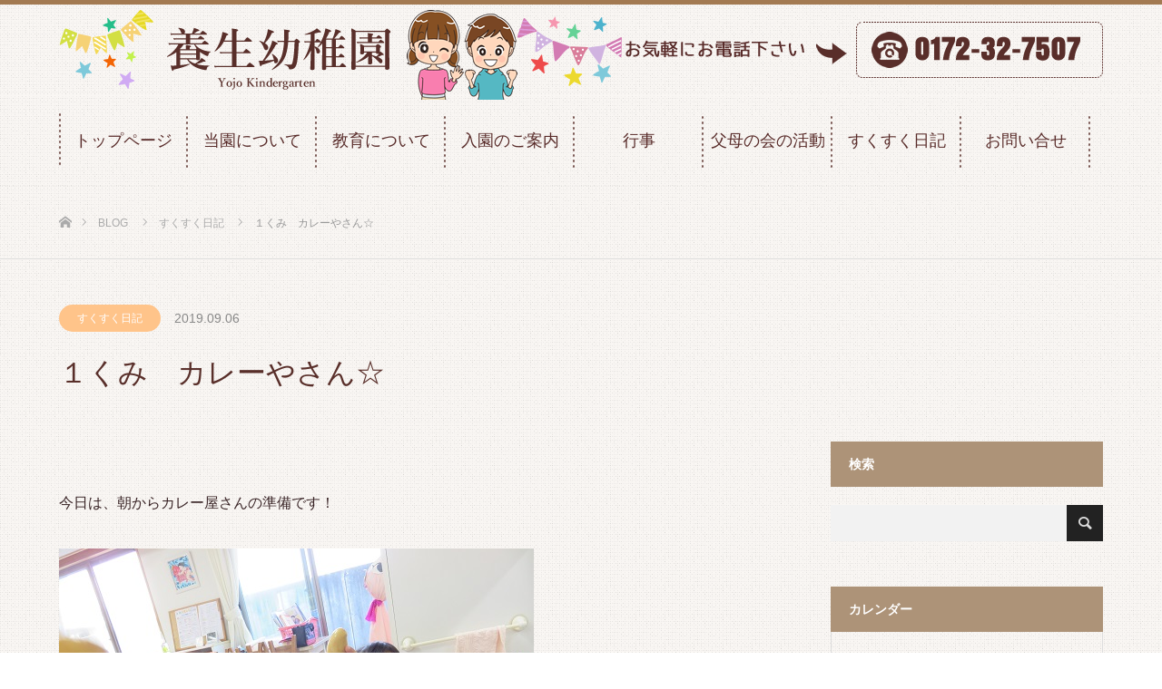

--- FILE ---
content_type: text/html; charset=UTF-8
request_url: https://youjyou.com/archives/1615
body_size: 15736
content:
<!DOCTYPE html>
<html class="pc" lang="ja">
<head>
<meta charset="UTF-8">
<!--[if IE]><meta http-equiv="X-UA-Compatible" content="IE=edge"><![endif]-->
<meta name="viewport" content="width=device-width">
<title>１くみ　カレーやさん☆ | 養生幼稚園 | 公式</title>
<meta name="description" content="今日は、朝からカレー屋さんの準備です！野菜洗うぞ！見て見てピッカピカ！つーるつるお肌すべすべ～(^.^)野菜を洗い終わったら、エプロンと三角巾をつけるよ！手伝ってあげるか？おねが～い...">
<link rel="pingback" href="https://youjyou.com/blog-2019/xmlrpc.php">
<link rel="shortcut icon" href="https://youjyou.com/blog-2019/wp-content/uploads/2019/02/favicon.ico">
<meta name='robots' content='max-image-preview:large' />
<link rel="alternate" type="application/rss+xml" title="養生幼稚園 | 公式 &raquo; フィード" href="https://youjyou.com/feed" />
<link rel="alternate" type="application/rss+xml" title="養生幼稚園 | 公式 &raquo; コメントフィード" href="https://youjyou.com/comments/feed" />
<link rel="alternate" type="application/rss+xml" title="養生幼稚園 | 公式 &raquo; １くみ　カレーやさん☆ のコメントのフィード" href="https://youjyou.com/archives/1615/feed" />
<link rel="alternate" title="oEmbed (JSON)" type="application/json+oembed" href="https://youjyou.com/wp-json/oembed/1.0/embed?url=https%3A%2F%2Fyoujyou.com%2Farchives%2F1615" />
<link rel="alternate" title="oEmbed (XML)" type="text/xml+oembed" href="https://youjyou.com/wp-json/oembed/1.0/embed?url=https%3A%2F%2Fyoujyou.com%2Farchives%2F1615&#038;format=xml" />
<style id='wp-img-auto-sizes-contain-inline-css' type='text/css'>
img:is([sizes=auto i],[sizes^="auto," i]){contain-intrinsic-size:3000px 1500px}
/*# sourceURL=wp-img-auto-sizes-contain-inline-css */
</style>
<link rel='stylesheet' id='style-css' href='https://youjyou.com/blog-2019/wp-content/themes/source_tcd045/style.css?ver=1.10.1' type='text/css' media='all' />
<style id='wp-emoji-styles-inline-css' type='text/css'>

	img.wp-smiley, img.emoji {
		display: inline !important;
		border: none !important;
		box-shadow: none !important;
		height: 1em !important;
		width: 1em !important;
		margin: 0 0.07em !important;
		vertical-align: -0.1em !important;
		background: none !important;
		padding: 0 !important;
	}
/*# sourceURL=wp-emoji-styles-inline-css */
</style>
<style id='wp-block-library-inline-css' type='text/css'>
:root{--wp-block-synced-color:#7a00df;--wp-block-synced-color--rgb:122,0,223;--wp-bound-block-color:var(--wp-block-synced-color);--wp-editor-canvas-background:#ddd;--wp-admin-theme-color:#007cba;--wp-admin-theme-color--rgb:0,124,186;--wp-admin-theme-color-darker-10:#006ba1;--wp-admin-theme-color-darker-10--rgb:0,107,160.5;--wp-admin-theme-color-darker-20:#005a87;--wp-admin-theme-color-darker-20--rgb:0,90,135;--wp-admin-border-width-focus:2px}@media (min-resolution:192dpi){:root{--wp-admin-border-width-focus:1.5px}}.wp-element-button{cursor:pointer}:root .has-very-light-gray-background-color{background-color:#eee}:root .has-very-dark-gray-background-color{background-color:#313131}:root .has-very-light-gray-color{color:#eee}:root .has-very-dark-gray-color{color:#313131}:root .has-vivid-green-cyan-to-vivid-cyan-blue-gradient-background{background:linear-gradient(135deg,#00d084,#0693e3)}:root .has-purple-crush-gradient-background{background:linear-gradient(135deg,#34e2e4,#4721fb 50%,#ab1dfe)}:root .has-hazy-dawn-gradient-background{background:linear-gradient(135deg,#faaca8,#dad0ec)}:root .has-subdued-olive-gradient-background{background:linear-gradient(135deg,#fafae1,#67a671)}:root .has-atomic-cream-gradient-background{background:linear-gradient(135deg,#fdd79a,#004a59)}:root .has-nightshade-gradient-background{background:linear-gradient(135deg,#330968,#31cdcf)}:root .has-midnight-gradient-background{background:linear-gradient(135deg,#020381,#2874fc)}:root{--wp--preset--font-size--normal:16px;--wp--preset--font-size--huge:42px}.has-regular-font-size{font-size:1em}.has-larger-font-size{font-size:2.625em}.has-normal-font-size{font-size:var(--wp--preset--font-size--normal)}.has-huge-font-size{font-size:var(--wp--preset--font-size--huge)}.has-text-align-center{text-align:center}.has-text-align-left{text-align:left}.has-text-align-right{text-align:right}.has-fit-text{white-space:nowrap!important}#end-resizable-editor-section{display:none}.aligncenter{clear:both}.items-justified-left{justify-content:flex-start}.items-justified-center{justify-content:center}.items-justified-right{justify-content:flex-end}.items-justified-space-between{justify-content:space-between}.screen-reader-text{border:0;clip-path:inset(50%);height:1px;margin:-1px;overflow:hidden;padding:0;position:absolute;width:1px;word-wrap:normal!important}.screen-reader-text:focus{background-color:#ddd;clip-path:none;color:#444;display:block;font-size:1em;height:auto;left:5px;line-height:normal;padding:15px 23px 14px;text-decoration:none;top:5px;width:auto;z-index:100000}html :where(.has-border-color){border-style:solid}html :where([style*=border-top-color]){border-top-style:solid}html :where([style*=border-right-color]){border-right-style:solid}html :where([style*=border-bottom-color]){border-bottom-style:solid}html :where([style*=border-left-color]){border-left-style:solid}html :where([style*=border-width]){border-style:solid}html :where([style*=border-top-width]){border-top-style:solid}html :where([style*=border-right-width]){border-right-style:solid}html :where([style*=border-bottom-width]){border-bottom-style:solid}html :where([style*=border-left-width]){border-left-style:solid}html :where(img[class*=wp-image-]){height:auto;max-width:100%}:where(figure){margin:0 0 1em}html :where(.is-position-sticky){--wp-admin--admin-bar--position-offset:var(--wp-admin--admin-bar--height,0px)}@media screen and (max-width:600px){html :where(.is-position-sticky){--wp-admin--admin-bar--position-offset:0px}}

/*# sourceURL=wp-block-library-inline-css */
</style><style id='wp-block-image-inline-css' type='text/css'>
.wp-block-image>a,.wp-block-image>figure>a{display:inline-block}.wp-block-image img{box-sizing:border-box;height:auto;max-width:100%;vertical-align:bottom}@media not (prefers-reduced-motion){.wp-block-image img.hide{visibility:hidden}.wp-block-image img.show{animation:show-content-image .4s}}.wp-block-image[style*=border-radius] img,.wp-block-image[style*=border-radius]>a{border-radius:inherit}.wp-block-image.has-custom-border img{box-sizing:border-box}.wp-block-image.aligncenter{text-align:center}.wp-block-image.alignfull>a,.wp-block-image.alignwide>a{width:100%}.wp-block-image.alignfull img,.wp-block-image.alignwide img{height:auto;width:100%}.wp-block-image .aligncenter,.wp-block-image .alignleft,.wp-block-image .alignright,.wp-block-image.aligncenter,.wp-block-image.alignleft,.wp-block-image.alignright{display:table}.wp-block-image .aligncenter>figcaption,.wp-block-image .alignleft>figcaption,.wp-block-image .alignright>figcaption,.wp-block-image.aligncenter>figcaption,.wp-block-image.alignleft>figcaption,.wp-block-image.alignright>figcaption{caption-side:bottom;display:table-caption}.wp-block-image .alignleft{float:left;margin:.5em 1em .5em 0}.wp-block-image .alignright{float:right;margin:.5em 0 .5em 1em}.wp-block-image .aligncenter{margin-left:auto;margin-right:auto}.wp-block-image :where(figcaption){margin-bottom:1em;margin-top:.5em}.wp-block-image.is-style-circle-mask img{border-radius:9999px}@supports ((-webkit-mask-image:none) or (mask-image:none)) or (-webkit-mask-image:none){.wp-block-image.is-style-circle-mask img{border-radius:0;-webkit-mask-image:url('data:image/svg+xml;utf8,<svg viewBox="0 0 100 100" xmlns="http://www.w3.org/2000/svg"><circle cx="50" cy="50" r="50"/></svg>');mask-image:url('data:image/svg+xml;utf8,<svg viewBox="0 0 100 100" xmlns="http://www.w3.org/2000/svg"><circle cx="50" cy="50" r="50"/></svg>');mask-mode:alpha;-webkit-mask-position:center;mask-position:center;-webkit-mask-repeat:no-repeat;mask-repeat:no-repeat;-webkit-mask-size:contain;mask-size:contain}}:root :where(.wp-block-image.is-style-rounded img,.wp-block-image .is-style-rounded img){border-radius:9999px}.wp-block-image figure{margin:0}.wp-lightbox-container{display:flex;flex-direction:column;position:relative}.wp-lightbox-container img{cursor:zoom-in}.wp-lightbox-container img:hover+button{opacity:1}.wp-lightbox-container button{align-items:center;backdrop-filter:blur(16px) saturate(180%);background-color:#5a5a5a40;border:none;border-radius:4px;cursor:zoom-in;display:flex;height:20px;justify-content:center;opacity:0;padding:0;position:absolute;right:16px;text-align:center;top:16px;width:20px;z-index:100}@media not (prefers-reduced-motion){.wp-lightbox-container button{transition:opacity .2s ease}}.wp-lightbox-container button:focus-visible{outline:3px auto #5a5a5a40;outline:3px auto -webkit-focus-ring-color;outline-offset:3px}.wp-lightbox-container button:hover{cursor:pointer;opacity:1}.wp-lightbox-container button:focus{opacity:1}.wp-lightbox-container button:focus,.wp-lightbox-container button:hover,.wp-lightbox-container button:not(:hover):not(:active):not(.has-background){background-color:#5a5a5a40;border:none}.wp-lightbox-overlay{box-sizing:border-box;cursor:zoom-out;height:100vh;left:0;overflow:hidden;position:fixed;top:0;visibility:hidden;width:100%;z-index:100000}.wp-lightbox-overlay .close-button{align-items:center;cursor:pointer;display:flex;justify-content:center;min-height:40px;min-width:40px;padding:0;position:absolute;right:calc(env(safe-area-inset-right) + 16px);top:calc(env(safe-area-inset-top) + 16px);z-index:5000000}.wp-lightbox-overlay .close-button:focus,.wp-lightbox-overlay .close-button:hover,.wp-lightbox-overlay .close-button:not(:hover):not(:active):not(.has-background){background:none;border:none}.wp-lightbox-overlay .lightbox-image-container{height:var(--wp--lightbox-container-height);left:50%;overflow:hidden;position:absolute;top:50%;transform:translate(-50%,-50%);transform-origin:top left;width:var(--wp--lightbox-container-width);z-index:9999999999}.wp-lightbox-overlay .wp-block-image{align-items:center;box-sizing:border-box;display:flex;height:100%;justify-content:center;margin:0;position:relative;transform-origin:0 0;width:100%;z-index:3000000}.wp-lightbox-overlay .wp-block-image img{height:var(--wp--lightbox-image-height);min-height:var(--wp--lightbox-image-height);min-width:var(--wp--lightbox-image-width);width:var(--wp--lightbox-image-width)}.wp-lightbox-overlay .wp-block-image figcaption{display:none}.wp-lightbox-overlay button{background:none;border:none}.wp-lightbox-overlay .scrim{background-color:#fff;height:100%;opacity:.9;position:absolute;width:100%;z-index:2000000}.wp-lightbox-overlay.active{visibility:visible}@media not (prefers-reduced-motion){.wp-lightbox-overlay.active{animation:turn-on-visibility .25s both}.wp-lightbox-overlay.active img{animation:turn-on-visibility .35s both}.wp-lightbox-overlay.show-closing-animation:not(.active){animation:turn-off-visibility .35s both}.wp-lightbox-overlay.show-closing-animation:not(.active) img{animation:turn-off-visibility .25s both}.wp-lightbox-overlay.zoom.active{animation:none;opacity:1;visibility:visible}.wp-lightbox-overlay.zoom.active .lightbox-image-container{animation:lightbox-zoom-in .4s}.wp-lightbox-overlay.zoom.active .lightbox-image-container img{animation:none}.wp-lightbox-overlay.zoom.active .scrim{animation:turn-on-visibility .4s forwards}.wp-lightbox-overlay.zoom.show-closing-animation:not(.active){animation:none}.wp-lightbox-overlay.zoom.show-closing-animation:not(.active) .lightbox-image-container{animation:lightbox-zoom-out .4s}.wp-lightbox-overlay.zoom.show-closing-animation:not(.active) .lightbox-image-container img{animation:none}.wp-lightbox-overlay.zoom.show-closing-animation:not(.active) .scrim{animation:turn-off-visibility .4s forwards}}@keyframes show-content-image{0%{visibility:hidden}99%{visibility:hidden}to{visibility:visible}}@keyframes turn-on-visibility{0%{opacity:0}to{opacity:1}}@keyframes turn-off-visibility{0%{opacity:1;visibility:visible}99%{opacity:0;visibility:visible}to{opacity:0;visibility:hidden}}@keyframes lightbox-zoom-in{0%{transform:translate(calc((-100vw + var(--wp--lightbox-scrollbar-width))/2 + var(--wp--lightbox-initial-left-position)),calc(-50vh + var(--wp--lightbox-initial-top-position))) scale(var(--wp--lightbox-scale))}to{transform:translate(-50%,-50%) scale(1)}}@keyframes lightbox-zoom-out{0%{transform:translate(-50%,-50%) scale(1);visibility:visible}99%{visibility:visible}to{transform:translate(calc((-100vw + var(--wp--lightbox-scrollbar-width))/2 + var(--wp--lightbox-initial-left-position)),calc(-50vh + var(--wp--lightbox-initial-top-position))) scale(var(--wp--lightbox-scale));visibility:hidden}}
/*# sourceURL=https://youjyou.com/blog-2019/wp-includes/blocks/image/style.min.css */
</style>
<style id='wp-block-paragraph-inline-css' type='text/css'>
.is-small-text{font-size:.875em}.is-regular-text{font-size:1em}.is-large-text{font-size:2.25em}.is-larger-text{font-size:3em}.has-drop-cap:not(:focus):first-letter{float:left;font-size:8.4em;font-style:normal;font-weight:100;line-height:.68;margin:.05em .1em 0 0;text-transform:uppercase}body.rtl .has-drop-cap:not(:focus):first-letter{float:none;margin-left:.1em}p.has-drop-cap.has-background{overflow:hidden}:root :where(p.has-background){padding:1.25em 2.375em}:where(p.has-text-color:not(.has-link-color)) a{color:inherit}p.has-text-align-left[style*="writing-mode:vertical-lr"],p.has-text-align-right[style*="writing-mode:vertical-rl"]{rotate:180deg}
/*# sourceURL=https://youjyou.com/blog-2019/wp-includes/blocks/paragraph/style.min.css */
</style>
<style id='global-styles-inline-css' type='text/css'>
:root{--wp--preset--aspect-ratio--square: 1;--wp--preset--aspect-ratio--4-3: 4/3;--wp--preset--aspect-ratio--3-4: 3/4;--wp--preset--aspect-ratio--3-2: 3/2;--wp--preset--aspect-ratio--2-3: 2/3;--wp--preset--aspect-ratio--16-9: 16/9;--wp--preset--aspect-ratio--9-16: 9/16;--wp--preset--color--black: #000000;--wp--preset--color--cyan-bluish-gray: #abb8c3;--wp--preset--color--white: #ffffff;--wp--preset--color--pale-pink: #f78da7;--wp--preset--color--vivid-red: #cf2e2e;--wp--preset--color--luminous-vivid-orange: #ff6900;--wp--preset--color--luminous-vivid-amber: #fcb900;--wp--preset--color--light-green-cyan: #7bdcb5;--wp--preset--color--vivid-green-cyan: #00d084;--wp--preset--color--pale-cyan-blue: #8ed1fc;--wp--preset--color--vivid-cyan-blue: #0693e3;--wp--preset--color--vivid-purple: #9b51e0;--wp--preset--gradient--vivid-cyan-blue-to-vivid-purple: linear-gradient(135deg,rgb(6,147,227) 0%,rgb(155,81,224) 100%);--wp--preset--gradient--light-green-cyan-to-vivid-green-cyan: linear-gradient(135deg,rgb(122,220,180) 0%,rgb(0,208,130) 100%);--wp--preset--gradient--luminous-vivid-amber-to-luminous-vivid-orange: linear-gradient(135deg,rgb(252,185,0) 0%,rgb(255,105,0) 100%);--wp--preset--gradient--luminous-vivid-orange-to-vivid-red: linear-gradient(135deg,rgb(255,105,0) 0%,rgb(207,46,46) 100%);--wp--preset--gradient--very-light-gray-to-cyan-bluish-gray: linear-gradient(135deg,rgb(238,238,238) 0%,rgb(169,184,195) 100%);--wp--preset--gradient--cool-to-warm-spectrum: linear-gradient(135deg,rgb(74,234,220) 0%,rgb(151,120,209) 20%,rgb(207,42,186) 40%,rgb(238,44,130) 60%,rgb(251,105,98) 80%,rgb(254,248,76) 100%);--wp--preset--gradient--blush-light-purple: linear-gradient(135deg,rgb(255,206,236) 0%,rgb(152,150,240) 100%);--wp--preset--gradient--blush-bordeaux: linear-gradient(135deg,rgb(254,205,165) 0%,rgb(254,45,45) 50%,rgb(107,0,62) 100%);--wp--preset--gradient--luminous-dusk: linear-gradient(135deg,rgb(255,203,112) 0%,rgb(199,81,192) 50%,rgb(65,88,208) 100%);--wp--preset--gradient--pale-ocean: linear-gradient(135deg,rgb(255,245,203) 0%,rgb(182,227,212) 50%,rgb(51,167,181) 100%);--wp--preset--gradient--electric-grass: linear-gradient(135deg,rgb(202,248,128) 0%,rgb(113,206,126) 100%);--wp--preset--gradient--midnight: linear-gradient(135deg,rgb(2,3,129) 0%,rgb(40,116,252) 100%);--wp--preset--font-size--small: 13px;--wp--preset--font-size--medium: 20px;--wp--preset--font-size--large: 36px;--wp--preset--font-size--x-large: 42px;--wp--preset--spacing--20: 0.44rem;--wp--preset--spacing--30: 0.67rem;--wp--preset--spacing--40: 1rem;--wp--preset--spacing--50: 1.5rem;--wp--preset--spacing--60: 2.25rem;--wp--preset--spacing--70: 3.38rem;--wp--preset--spacing--80: 5.06rem;--wp--preset--shadow--natural: 6px 6px 9px rgba(0, 0, 0, 0.2);--wp--preset--shadow--deep: 12px 12px 50px rgba(0, 0, 0, 0.4);--wp--preset--shadow--sharp: 6px 6px 0px rgba(0, 0, 0, 0.2);--wp--preset--shadow--outlined: 6px 6px 0px -3px rgb(255, 255, 255), 6px 6px rgb(0, 0, 0);--wp--preset--shadow--crisp: 6px 6px 0px rgb(0, 0, 0);}:where(.is-layout-flex){gap: 0.5em;}:where(.is-layout-grid){gap: 0.5em;}body .is-layout-flex{display: flex;}.is-layout-flex{flex-wrap: wrap;align-items: center;}.is-layout-flex > :is(*, div){margin: 0;}body .is-layout-grid{display: grid;}.is-layout-grid > :is(*, div){margin: 0;}:where(.wp-block-columns.is-layout-flex){gap: 2em;}:where(.wp-block-columns.is-layout-grid){gap: 2em;}:where(.wp-block-post-template.is-layout-flex){gap: 1.25em;}:where(.wp-block-post-template.is-layout-grid){gap: 1.25em;}.has-black-color{color: var(--wp--preset--color--black) !important;}.has-cyan-bluish-gray-color{color: var(--wp--preset--color--cyan-bluish-gray) !important;}.has-white-color{color: var(--wp--preset--color--white) !important;}.has-pale-pink-color{color: var(--wp--preset--color--pale-pink) !important;}.has-vivid-red-color{color: var(--wp--preset--color--vivid-red) !important;}.has-luminous-vivid-orange-color{color: var(--wp--preset--color--luminous-vivid-orange) !important;}.has-luminous-vivid-amber-color{color: var(--wp--preset--color--luminous-vivid-amber) !important;}.has-light-green-cyan-color{color: var(--wp--preset--color--light-green-cyan) !important;}.has-vivid-green-cyan-color{color: var(--wp--preset--color--vivid-green-cyan) !important;}.has-pale-cyan-blue-color{color: var(--wp--preset--color--pale-cyan-blue) !important;}.has-vivid-cyan-blue-color{color: var(--wp--preset--color--vivid-cyan-blue) !important;}.has-vivid-purple-color{color: var(--wp--preset--color--vivid-purple) !important;}.has-black-background-color{background-color: var(--wp--preset--color--black) !important;}.has-cyan-bluish-gray-background-color{background-color: var(--wp--preset--color--cyan-bluish-gray) !important;}.has-white-background-color{background-color: var(--wp--preset--color--white) !important;}.has-pale-pink-background-color{background-color: var(--wp--preset--color--pale-pink) !important;}.has-vivid-red-background-color{background-color: var(--wp--preset--color--vivid-red) !important;}.has-luminous-vivid-orange-background-color{background-color: var(--wp--preset--color--luminous-vivid-orange) !important;}.has-luminous-vivid-amber-background-color{background-color: var(--wp--preset--color--luminous-vivid-amber) !important;}.has-light-green-cyan-background-color{background-color: var(--wp--preset--color--light-green-cyan) !important;}.has-vivid-green-cyan-background-color{background-color: var(--wp--preset--color--vivid-green-cyan) !important;}.has-pale-cyan-blue-background-color{background-color: var(--wp--preset--color--pale-cyan-blue) !important;}.has-vivid-cyan-blue-background-color{background-color: var(--wp--preset--color--vivid-cyan-blue) !important;}.has-vivid-purple-background-color{background-color: var(--wp--preset--color--vivid-purple) !important;}.has-black-border-color{border-color: var(--wp--preset--color--black) !important;}.has-cyan-bluish-gray-border-color{border-color: var(--wp--preset--color--cyan-bluish-gray) !important;}.has-white-border-color{border-color: var(--wp--preset--color--white) !important;}.has-pale-pink-border-color{border-color: var(--wp--preset--color--pale-pink) !important;}.has-vivid-red-border-color{border-color: var(--wp--preset--color--vivid-red) !important;}.has-luminous-vivid-orange-border-color{border-color: var(--wp--preset--color--luminous-vivid-orange) !important;}.has-luminous-vivid-amber-border-color{border-color: var(--wp--preset--color--luminous-vivid-amber) !important;}.has-light-green-cyan-border-color{border-color: var(--wp--preset--color--light-green-cyan) !important;}.has-vivid-green-cyan-border-color{border-color: var(--wp--preset--color--vivid-green-cyan) !important;}.has-pale-cyan-blue-border-color{border-color: var(--wp--preset--color--pale-cyan-blue) !important;}.has-vivid-cyan-blue-border-color{border-color: var(--wp--preset--color--vivid-cyan-blue) !important;}.has-vivid-purple-border-color{border-color: var(--wp--preset--color--vivid-purple) !important;}.has-vivid-cyan-blue-to-vivid-purple-gradient-background{background: var(--wp--preset--gradient--vivid-cyan-blue-to-vivid-purple) !important;}.has-light-green-cyan-to-vivid-green-cyan-gradient-background{background: var(--wp--preset--gradient--light-green-cyan-to-vivid-green-cyan) !important;}.has-luminous-vivid-amber-to-luminous-vivid-orange-gradient-background{background: var(--wp--preset--gradient--luminous-vivid-amber-to-luminous-vivid-orange) !important;}.has-luminous-vivid-orange-to-vivid-red-gradient-background{background: var(--wp--preset--gradient--luminous-vivid-orange-to-vivid-red) !important;}.has-very-light-gray-to-cyan-bluish-gray-gradient-background{background: var(--wp--preset--gradient--very-light-gray-to-cyan-bluish-gray) !important;}.has-cool-to-warm-spectrum-gradient-background{background: var(--wp--preset--gradient--cool-to-warm-spectrum) !important;}.has-blush-light-purple-gradient-background{background: var(--wp--preset--gradient--blush-light-purple) !important;}.has-blush-bordeaux-gradient-background{background: var(--wp--preset--gradient--blush-bordeaux) !important;}.has-luminous-dusk-gradient-background{background: var(--wp--preset--gradient--luminous-dusk) !important;}.has-pale-ocean-gradient-background{background: var(--wp--preset--gradient--pale-ocean) !important;}.has-electric-grass-gradient-background{background: var(--wp--preset--gradient--electric-grass) !important;}.has-midnight-gradient-background{background: var(--wp--preset--gradient--midnight) !important;}.has-small-font-size{font-size: var(--wp--preset--font-size--small) !important;}.has-medium-font-size{font-size: var(--wp--preset--font-size--medium) !important;}.has-large-font-size{font-size: var(--wp--preset--font-size--large) !important;}.has-x-large-font-size{font-size: var(--wp--preset--font-size--x-large) !important;}
/*# sourceURL=global-styles-inline-css */
</style>

<style id='classic-theme-styles-inline-css' type='text/css'>
/*! This file is auto-generated */
.wp-block-button__link{color:#fff;background-color:#32373c;border-radius:9999px;box-shadow:none;text-decoration:none;padding:calc(.667em + 2px) calc(1.333em + 2px);font-size:1.125em}.wp-block-file__button{background:#32373c;color:#fff;text-decoration:none}
/*# sourceURL=/wp-includes/css/classic-themes.min.css */
</style>
<link rel='stylesheet' id='contact-form-7-css' href='https://youjyou.com/blog-2019/wp-content/plugins/contact-form-7/includes/css/styles.css?ver=6.1.4' type='text/css' media='all' />
<script type="text/javascript" src="https://youjyou.com/blog-2019/wp-includes/js/jquery/jquery.min.js?ver=3.7.1" id="jquery-core-js"></script>
<script type="text/javascript" src="https://youjyou.com/blog-2019/wp-includes/js/jquery/jquery-migrate.min.js?ver=3.4.1" id="jquery-migrate-js"></script>
<link rel="https://api.w.org/" href="https://youjyou.com/wp-json/" /><link rel="alternate" title="JSON" type="application/json" href="https://youjyou.com/wp-json/wp/v2/posts/1615" /><link rel="canonical" href="https://youjyou.com/archives/1615" />
<link rel='shortlink' href='https://youjyou.com/?p=1615' />
<style type="text/css">* Custom css for Access Category Password form */
		.acpwd-container {
		
		}
		
		.acpwd-added-excerpt {
		}
		
		.acpwd-info-message {
		
		}
		
		.acpwd-form {
		
		}
		.acpwd-pass {
		
		}
		
		.acpwd-submit {
		
		}
		
		.acpwd-error-message {
			color: darkred;
		}</style>
<link rel="stylesheet" href="https://youjyou.com/blog-2019/wp-content/themes/source_tcd045/css/design-plus.css?ver=1.10.1">
<link rel="stylesheet" href="https://youjyou.com/blog-2019/wp-content/themes/source_tcd045/css/sns-botton.css?ver=1.10.1">
<link rel="stylesheet" media="screen" href="https://youjyou.com/blog-2019/wp-content/themes/source_tcd045/css/responsive.css?ver=1.10.1">
<link rel="stylesheet" media="screen" href="https://youjyou.com/blog-2019/wp-content/themes/source_tcd045/css/footer-bar.css?ver=1.10.1">

<script src="https://youjyou.com/blog-2019/wp-content/themes/source_tcd045/js/jquery.easing.1.4.js?ver=1.10.1"></script>
<script src="https://youjyou.com/blog-2019/wp-content/themes/source_tcd045/js/jscript.js?ver=1.10.1"></script>
<script src="https://youjyou.com/blog-2019/wp-content/themes/source_tcd045/js/footer-bar.js?ver=1.10.1"></script>
<script src="https://youjyou.com/blog-2019/wp-content/themes/source_tcd045/js/comment.js?ver=1.10.1"></script>

<style type="text/css">

body, input, textarea { font-family: "Segoe UI", Verdana, "游ゴシック", YuGothic, "Hiragino Kaku Gothic ProN", Meiryo, sans-serif; }

.rich_font { font-family: "Times New Roman" , "游明朝" , "Yu Mincho" , "游明朝体" , "YuMincho" , "ヒラギノ明朝 Pro W3" , "Hiragino Mincho Pro" , "HiraMinProN-W3" , "HGS明朝E" , "ＭＳ Ｐ明朝" , "MS PMincho" , serif; font-weight:500; }



body { font-size:16px; }

.pc #header .logo { font-size:21px; }
.mobile #header .logo { font-size:18px; }

#footer_top .logo { font-size:21px; }

#post_title { font-size:32px; }
.post_content { font-size:16px; }

#related_post li a.image, .styled_post_list1 .image, .work_list_widget .image, .work_list .box .image, .blog_list .box .image {
  overflow: hidden;
}
#related_post li a.image img, .styled_post_list1 .image img, .work_list_widget .image img, .work_list .box .image img, .blog_list .box .image img {
  -webkit-transition: all 0.75s ease; -moz-transition: all 0.75s ease; transition: all 0.75s ease;
  -webkit-transform: scale(1); -moz-transform: scale(1); -ms-transform: scale(1); -o-transform: scale(1); transform: scale(1);
  -webkit-backface-visibility:hidden; backface-visibility:hidden;
}
#related_post li a.image:hover img, .styled_post_list1 .image:hover img, .work_list_widget .image:hover img, .work_list .box .image:hover img, .blog_list .box .image:hover img {
  -webkit-transform: scale(1.2); -moz-transform: scale(1.2); -ms-transform: scale(1.2); -o-transform: scale(1.2); transform: scale(1.2);
}
.index_archive_link, #work_navigation a, .page_navi p.back a
  { background-color:#592F2A; }

#header, .pc #global_menu ul ul a, #footer_bottom, .mobile #copyright, .mobile .home #header
  { background-color:#592F2A; }

.header_fix #header, .pc .header_fix #global_menu ul ul a, .mobile .header_fix #header
  { background-color:rgba(89,47,42,0.7); }

#header a, mobile a.menu_button:before
  { color:#FFFFFF; }

#footer_top, #footer_top a, #footer_bottom, #footer_bottom a
  { color:#FFFFFF; }

.pc #global_menu ul ul li.menu-item-has-children > a:before
  { border-color:transparent transparent transparent #FFFFFF; }

.pc #global_menu ul ul a:hover
  { color:#fff; }

.pc #global_menu ul ul li.menu-item-has-children > a:hover:before
  { border-color:transparent transparent transparent #fff; }

#post_title, #page_header .headline, #work_category_list .current_category .name, #work_footer_data .link, .blog_list .box .title a:hover, #footer_menu a:hover, #related_post li .title a:hover, .side_widget .styled_post_list1 .title:hover, .pc .home #global_menu li.current-menu-item > a, .pc .home #global_menu > ul > li > a:hover
  { color:#592F2A; }

a:hover, .pc #header .logo a:hover, #comment_header ul li a:hover, .pc #global_menu > ul > li.active > a, .pc #global_menu li.current-menu-item > a, .pc #global_menu > ul > li > a:hover, #header_logo .logo a:hover, #bread_crumb li.home a:hover:before, #bread_crumb li a:hover, .color_headline, #footer_bottom a:hover, .pc .home.header_fix #global_menu li.current-menu-item > a, .pc .home.header_fix #global_menu > ul > li > a:hover
  { color:#AD9378; }

#return_top a:hover, .next_page_link a:hover, .collapse_category_list li a:hover .count, .slick-arrow:hover, .page_navi a:hover, .page_navi p.back a:hover,
  #wp-calendar td a:hover, #wp-calendar #prev a:hover, #wp-calendar #next a:hover, .widget_search #search-btn input:hover, .widget_search #searchsubmit:hover, .side_widget.google_search #searchsubmit:hover,
    #submit_comment:hover, #comment_header ul li a:hover, #comment_header ul li.comment_switch_active a, #comment_header #comment_closed p, #post_pagination a:hover,
      #header_slider .slick-dots button:hover::before, #header_slider .slick-dots .slick-active button::before,
        .work_list .box .title a:hover, #work_navigation a:hover, #work_side_content a:hover, #work_button a:hover, #blog_list .category a:hover, #post_meta_top .category a:hover, .box_list .link_button:hover
          { background-color:#592F2A !important; }

#footer_top, .pc #global_menu ul ul a:hover, .news_list .category a:hover, .work_list .category a:hover, .blog_list .category a:hover, #related_post .headline, #comment_headline, .side_headline,
  .mobile a.menu_button:hover, .mobile #global_menu li a:hover, .index_archive_link:hover
    { background-color:#AD9378 !important; }

#comment_textarea textarea:focus, #guest_info input:focus, #comment_header ul li a:hover, #comment_header ul li.comment_switch_active a, #comment_header #comment_closed p, .page_navi a:hover, .page_navi p.back a:hover
  { border-color:#592F2A; }

#comment_header ul li.comment_switch_active a:after, #comment_header #comment_closed p:after
  { border-color:#592F2A transparent transparent transparent; }

.collapse_category_list li a:before
  { border-color: transparent transparent transparent #AD9378; }

@media screen and (min-width:600px) {
  #header_slider_nav .slick-current .label { background-color:#592F2A !important; }
}

.post_content a, .post_content a:hover, .custom-html-widget a, .custom-html-widget a:hover { color:#D90000; }

#site_loader_spinner { border:4px solid rgba(89,47,42,0.2); border-top-color:#592F2A; }

/* Footer bar */

@import url('https://fonts.googleapis.com/css?family=Sawarabi+Mincho&subset=japanese');
#main_contents h2 {
	font-family: "Yu Mincho", "YuMincho";
}
#main_contents #main_col #article .post_content h2 {
	background-color: #FFF001;
	font-weight: normal;
	color: #613311;
	padding-top: 1.3%;
	padding-right: 0.5%;
	padding-bottom: 1.3%;
	padding-left: 0.5%;
	margin-bottom: 5%;
	display: block;
}
#body, #main_contents, body, #header {
	background-image: url(https://www.youjyou.com/blog-2019/img/back.gif);
	background-repeat: repeat;
	color: #392426;
}
@media only screen and (min-width:1200px){
#main_contents #main_col #article .post_content h2 {
	font-size: 38px;
}
#header #header_inner #logo_text .logo, #header #header_inner #logo_text .logo a {
	background-image: none;
}
#header {
	width: 100%;
	border-top-width: 5px;
	border-top-style: solid;
	border-top-color: #A37A52;
	padding-top: 10px;
}
#header #header_inner #logo_text .logo {
	width: 1150px;
	clear: both;
	float: none;
	height: 110px;
	display: block;
	background-image: url(https://www.youjyou.com/blog-2019/img/top-menu.png);
	text-decoration: none;
	background-repeat: no-repeat;
	margin: 0px;
	overflow: hidden;
	z-index: 1;
}
#header #header_inner #logo_text .logo a {
	display: none;
	z-index: -1;
}
#header #header_inner #global_menu{
	margin: 0px;
	clear: both;
	float: none;
	display: block;
	position: relative;
	z-index: -1;
	padding-top: 110px;
}
#header #header_inner #global_menu #menu-top-menu{
	width: 1150px;
	list-style-type: none;
	clear: both;
	float: none;
	position: static;
	top: 110px;
	margin-top: 0px;
	margin-right: auto;
	margin-bottom: 0px;
	margin-left: auto;
	background-image: url(https://www.youjyou.com/blog-2019/img/top-menu-sen1.gif);
	background-repeat: repeat-y;
	height: 60px;
}
#header #header_inner #global_menu #menu-top-menu li  {
	background-image: url(https://www.youjyou.com/blog-2019/img/top-menu-sen1.gif);
	background-repeat: repeat-y;
	background-position: right;
	height: 60px;
}
#header #header_inner #global_menu #menu-top-menu li a{
	font-family: "メイリオ", "游ゴシック", "MS UI Gothic", "ＭＳ ゴシック";
	list-style-type: none;
	color: #592C2A;
	font-size: 18px;
	margin: 0px;
	padding: 0px;
	width: 142px;
	display: block;
	text-align: center;
	line-height: 60px;
}
#header #header_inner #global_menu #menu-top-menu li a:hover{
	background-image: url(https://www.youjyou.com/blog-2019/img/top-menu-a.png);
	background-repeat: no-repeat;
	background-position: center center;
	text-align: center;
	height: 60px;
}
#site_wrap #top {
	display: block;
	position: static;
	padding-top: 200px;
	margin-bottom: -100px;
}
#a_hover_80 a:hover {
-moz-opacity: 0.8;
	opacity: 0.8;
}
#footer_top_inner  {
	width: auto;
	text-align: center;
	margin-top: 0px;
	margin-right: auto;
	margin-bottom: 0px;
	margin-left: auto;
	padding-top: 30px;
}
#footer_menu  {
	padding: 0px;
	width: auto;
	text-align: center;
	margin: 0px;
	height: 50px;
	line-height: 50px;
}
#footer_menu #menu-top-menu-1 {
	padding: 0px;
	width: auto;
	text-align: center;
	margin: 0px;
}
#footer_menu #menu-top-menu-1 li {
	float: left;
	padding-top: 0px;
	padding-right: 15px;
	padding-bottom: 0px;
	padding-left: 15px;
	font-size: 16px;
	text-align: center;
	background-color: #592F2A;
	margin-top: 0px;
	margin-right: 2px;
	margin-bottom: 0px;
	margin-left: 2px;
	border-radius: 10px 10px 10px 10px;
}
#footer_menu a {
	color: #FFF;
}
#footer_menu a:hover {
	color: #FFDFDF;
}
.cal-table tbody tr td strong {
	font-size: 50px;
}
}
@media only screen and (min-width:921px){
#footer_image .wide_image {
	background-repeat: no-repeat;
	height: 400px;
	width: 920px;
	margin-top: 0px;
	margin-right: auto;
	margin-bottom: 0px;
	margin-left: auto;
}
}
@media only screen and (max-width:920px){
#footer_image .wide_image {
	background-size: 100%;
	background-repeat: no-repeat;
	width: 100%;
	display: block;
	margin-top: 0px;
	margin-right: auto;
	margin-left: auto;
	max-width: 920px;
	max-height: 400px;
	padding-top: 44%;
	height: auto;
	margin-bottom: 0px;
}
#footer_menu #menu-top-menu-1 li {
	font-size: 18px;
}
}
@media only screen and (max-width:767px){
#main_contents #main_col {
	text-align: center;
}
#site_wrap #top #header_slider{
	width: 100%;
	height: 15%;
}
#site_wrap #top #header_slider .item{
	background-size: 15% 15%;
	background-repeat: no-repeat;
	background-position: center center;
	background-color: #00F;
	padding-top: 15%;
	width: 100%;
	height: 0px;
}
#site_wrap #top #header_slider .item img{
	display: none;
}
.cal-table tbody tr td strong {
	font-size: 38px;
}
}
.cal-table tbody tr td strong {
	font-family: "游明朝" , "Yu Mincho" , "游明朝体" , "YuMincho";
	padding: 0px;
	margin-top: 0px;
	margin-right: auto;
	margin-bottom: 0px;
	margin-left: auto;
	width: auto;
	text-align: center;
	display: block;
}
.cal-table tbody tr td {
	text-align: left;
	border-top-style: none;
	border-right-style: none;
	border-bottom-style: none;
	border-left-style: none;
	padding-right: 7%;
	padding-left: 7%;
}
.cal-table tbody tr td hr{
	margin: 0px;
	padding: 0px;
}
.has-text-color.has-background strong {
	background-color: #EEE1D7;
	display: block;
	width: 100%;
	margin-right: auto;
	margin-left: auto;
}
.has-3-columns.enter-cal-3 .wp-block-column,.has-4-columns.enter-cal-3 .wp-block-column {
	background-color: #FFF;
}
#back-white {
	background-color: #FFF;
	padding: 5px;
}
#back-white ul {
	list-style-type: none;
	text-align: center;
	width: auto;
	margin-right: auto;
	margin-left: auto;
}
#form .wpcf7-form p label {
	font-size: large;
	padding: 2%;
}
#form .wpcf7-form p label option {
	font-size: medium;
	padding: 1%;
}
#form-bun-1 p strong {
	color: #900;
}
#article #post_image img {
	display: none;
	margin: 0px;
	padding: 0px;
}
.post_content .enter-waku-2 {
}
.post_content .enter-h3 {
	font-family: "游明朝" , "Yu Mincho" , "游明朝体" , "YuMincho";
	font-size: 150%;
	font-weight: bold;
}
.post_content .enter-h4 {
	font-family: "游ゴシック", "MS UI Gothic", "ＭＳ ゴシック";
	font-size: 120%;
	font-weight: bold;
}
.post_content .enter-h5 {
	font-family: "游ゴシック", "MS UI Gothic", "ＭＳ ゴシック";
	font-size: 115%;
	font-weight: bold;
}
.post_content .enter-h6 {
	font-family: "游ゴシック", "MS UI Gothic", "ＭＳ ゴシック";
	font-weight: bold;
}
.post_content .enter-right {
	text-align: right;
}
.post_content .enter-center {
	text-align: center;
}
#index_free_content1 #add-banner a:hover img,#index_free_content3 a:hover img{
opacity:0.8;
filter:alpha(opacity=80);
-ms-filter: “alpha( opacity=80 )”;
}
@media only screen and (min-width:768px){
.post_content #enter-waku-00 {
	padding-right: 20%;
	padding-left: 20%;
	background-color: #FFF;
	border: 1px solid #E1E1E1;
	padding-bottom: 3%;
	padding-top: 3%;
	font-size: 120%;
}
.post_content .enter-waku-1 .wp-block-column {
	background-color: #FFF;
	padding: 5%;
}
#index_free_content1 #add-banner {
	padding-top: 20px;
}
}
@media only screen and (max-width:767px){
.post_content #enter-waku-00 {
	padding-right: 0%;
	padding-left: 0%;
	font-size: 80%;
}
#site_wrap #top #header_slider{
	background-color: #000;
}
#site_wrap #top #header_slider .item{
	background-color: #000;
}
.post_content .enter-waku-1 .wp-block-column {
	padding: 0%;
}
#header_inner { 
	background-color:#592F2A; 
}
}
@media screen and (min-width:761px) {
.column {
  width: calc((100% - 20px * 4) / 4);
	height: 80px;
	margin-right: 10px;
	margin-left: 10px;
	float: left;
}
}
@media screen and (max-width:760px) {
.column {
	display: block;
	width: 100%;
	padding-bottom: 10px;
}
}

</style>


<style type="text/css"></style></head>
<body id="body" class="wp-singular post-template-default single single-post postid-1615 single-format-standard wp-theme-source_tcd045">

<div id="site_loader_overlay">
 <div id="site_loader_spinner"></div>
</div>
<div id="site_wrap">

 <div id="header">
  <div id="header_inner" class="clearfix">
   <div id="logo_text">
 <h1 class="logo"><a href="https://youjyou.com/">養生幼稚園 | 公式</a></h1>
</div>
      <div id="global_menu">
    <ul id="menu-top-menu" class="menu"><li id="menu-item-136" class="menu-item menu-item-type-post_type menu-item-object-page menu-item-home menu-item-136"><a href="https://youjyou.com/">トップページ</a></li>
<li id="menu-item-135" class="menu-item menu-item-type-post_type menu-item-object-page menu-item-135"><a href="https://youjyou.com/tsuite">当園について</a></li>
<li id="menu-item-134" class="menu-item menu-item-type-post_type menu-item-object-page menu-item-134"><a href="https://youjyou.com/education">教育について</a></li>
<li id="menu-item-133" class="menu-item menu-item-type-post_type menu-item-object-page menu-item-133"><a href="https://youjyou.com/enter">入園のご案内</a></li>
<li id="menu-item-132" class="menu-item menu-item-type-post_type menu-item-object-page menu-item-132"><a href="https://youjyou.com/event-page">行事</a></li>
<li id="menu-item-140" class="menu-item menu-item-type-taxonomy menu-item-object-category menu-item-140"><a href="https://youjyou.com/archives/category/pta">父母の会の活動</a></li>
<li id="menu-item-139" class="menu-item menu-item-type-taxonomy menu-item-object-category current-post-ancestor current-menu-parent current-post-parent menu-item-139"><a href="https://youjyou.com/archives/category/sukusuku">すくすく日記</a></li>
<li id="menu-item-131" class="menu-item menu-item-type-post_type menu-item-object-page menu-item-131"><a href="https://youjyou.com/form">お問い合せ</a></li>
</ul>   </div>
   <a href="#" class="menu_button"><span>menu</span></a>
     </div>
 </div><!-- END #header -->


 <div id="top">

  
 </div><!-- END #top -->

 <div id="main_contents" class="clearfix">

<div id="bread_crumb">

<ul class="clearfix" itemscope itemtype="http://schema.org/BreadcrumbList">
 <li itemprop="itemListElement" itemscope itemtype="http://schema.org/ListItem" class="home"><a itemprop="item" href="https://youjyou.com/"><span itemprop="name">ホーム</span></a><meta itemprop="position" content="1" /></li>
 <li itemprop="itemListElement" itemscope itemtype="http://schema.org/ListItem"><a itemprop="item" href="https://youjyou.com/archives/1615"><span itemprop="name">BLOG</span></a><meta itemprop="position" content="2" /></li>
 <li itemprop="itemListElement" itemscope itemtype="http://schema.org/ListItem">
    <a itemprop="item" href="https://youjyou.com/archives/category/sukusuku"><span itemprop="name">すくすく日記</span></a>
     <meta itemprop="position" content="3" /></li>
 <li itemprop="itemListElement" itemscope itemtype="http://schema.org/ListItem" class="last"><span itemprop="name">１くみ　カレーやさん☆</span><meta itemprop="position" content="4" /></li>
</ul>

</div>

<div id="main_col" class="clearfix">

  <ul id="post_meta_top" class="clearfix">
  <li class="category"><a style="background:#FFC48A;" href="https://youjyou.com/archives/category/sukusuku">すくすく日記</a></li>  <li class="date"><time class="entry-date updated" datetime="2019-09-06T16:18:55+09:00">2019.09.06</time></li> </ul>
 
 <h2 id="post_title" class="rich_font">１くみ　カレーやさん☆</h2>

 <div id="left_col">

  
  <div id="article">

      <div id="post_image">
    <img width="523" height="392" src="https://youjyou.com/blog-2019/wp-content/uploads/2019/09/IMG_4984.jpg" class="attachment-size8 size-size8 wp-post-image" alt="" decoding="async" fetchpriority="high" srcset="https://youjyou.com/blog-2019/wp-content/uploads/2019/09/IMG_4984.jpg 523w, https://youjyou.com/blog-2019/wp-content/uploads/2019/09/IMG_4984-300x225.jpg 300w" sizes="(max-width: 523px) 100vw, 523px" />   </div><!-- END post_image -->
   
   
   
      
   
   <div class="post_content clearfix">
    
<p>今日は、朝からカレー屋さんの準備です！</p>



<figure class="wp-block-image"><img decoding="async" width="523" height="392" src="https://www.youjyou.com/blog-2019/wp-content/uploads/2019/09/IMG_4897-1.jpg" alt="" class="wp-image-1616" srcset="https://youjyou.com/blog-2019/wp-content/uploads/2019/09/IMG_4897-1.jpg 523w, https://youjyou.com/blog-2019/wp-content/uploads/2019/09/IMG_4897-1-300x225.jpg 300w" sizes="(max-width: 523px) 100vw, 523px" /><figcaption>野菜洗うぞ！<br>見て見てピッカピカ！つーるつる<br>お肌すべすべ～(^.^)<br></figcaption></figure>



<figure class="wp-block-image"><img decoding="async" width="523" height="392" src="https://www.youjyou.com/blog-2019/wp-content/uploads/2019/09/IMG_4899-1.jpg" alt="" class="wp-image-1618" srcset="https://youjyou.com/blog-2019/wp-content/uploads/2019/09/IMG_4899-1.jpg 523w, https://youjyou.com/blog-2019/wp-content/uploads/2019/09/IMG_4899-1-300x225.jpg 300w" sizes="(max-width: 523px) 100vw, 523px" /></figure>



<figure class="wp-block-image"><img loading="lazy" decoding="async" width="523" height="392" src="https://www.youjyou.com/blog-2019/wp-content/uploads/2019/09/IMG_4900-1.jpg" alt="" class="wp-image-1619" srcset="https://youjyou.com/blog-2019/wp-content/uploads/2019/09/IMG_4900-1.jpg 523w, https://youjyou.com/blog-2019/wp-content/uploads/2019/09/IMG_4900-1-300x225.jpg 300w" sizes="auto, (max-width: 523px) 100vw, 523px" /></figure>



<figure class="wp-block-image"><img loading="lazy" decoding="async" width="523" height="392" src="https://www.youjyou.com/blog-2019/wp-content/uploads/2019/09/IMG_4901.jpg" alt="" class="wp-image-1620" srcset="https://youjyou.com/blog-2019/wp-content/uploads/2019/09/IMG_4901.jpg 523w, https://youjyou.com/blog-2019/wp-content/uploads/2019/09/IMG_4901-300x225.jpg 300w" sizes="auto, (max-width: 523px) 100vw, 523px" /></figure>



<figure class="wp-block-image"><img loading="lazy" decoding="async" width="523" height="392" src="https://www.youjyou.com/blog-2019/wp-content/uploads/2019/09/IMG_4903.jpg" alt="" class="wp-image-1621" srcset="https://youjyou.com/blog-2019/wp-content/uploads/2019/09/IMG_4903.jpg 523w, https://youjyou.com/blog-2019/wp-content/uploads/2019/09/IMG_4903-300x225.jpg 300w" sizes="auto, (max-width: 523px) 100vw, 523px" /></figure>



<p>野菜を洗い終わったら、エプロンと三角巾をつけるよ！</p>



<figure class="wp-block-image"><img loading="lazy" decoding="async" width="523" height="392" src="https://www.youjyou.com/blog-2019/wp-content/uploads/2019/09/IMG_4962.jpg" alt="" class="wp-image-1622" srcset="https://youjyou.com/blog-2019/wp-content/uploads/2019/09/IMG_4962.jpg 523w, https://youjyou.com/blog-2019/wp-content/uploads/2019/09/IMG_4962-300x225.jpg 300w" sizes="auto, (max-width: 523px) 100vw, 523px" /><figcaption>手伝ってあげるか？<br>おねが～い♡ありがとう！<br></figcaption></figure>



<figure class="wp-block-image"><img loading="lazy" decoding="async" width="523" height="392" src="https://www.youjyou.com/blog-2019/wp-content/uploads/2019/09/IMG_4911.jpg" alt="" class="wp-image-1623" srcset="https://youjyou.com/blog-2019/wp-content/uploads/2019/09/IMG_4911.jpg 523w, https://youjyou.com/blog-2019/wp-content/uploads/2019/09/IMG_4911-300x225.jpg 300w" sizes="auto, (max-width: 523px) 100vw, 523px" /><figcaption>ピーラーでじゃがいもの皮をむこう！<br></figcaption></figure>



<figure class="wp-block-image"><img loading="lazy" decoding="async" width="523" height="392" src="https://www.youjyou.com/blog-2019/wp-content/uploads/2019/09/IMG_4906-1.jpg" alt="" class="wp-image-1624" srcset="https://youjyou.com/blog-2019/wp-content/uploads/2019/09/IMG_4906-1.jpg 523w, https://youjyou.com/blog-2019/wp-content/uploads/2019/09/IMG_4906-1-300x225.jpg 300w" sizes="auto, (max-width: 523px) 100vw, 523px" /><figcaption>次、貸してね。順番にやろうね。</figcaption></figure>



<figure class="wp-block-image"><img loading="lazy" decoding="async" width="523" height="392" src="https://www.youjyou.com/blog-2019/wp-content/uploads/2019/09/IMG_4918.jpg" alt="" class="wp-image-1625" srcset="https://youjyou.com/blog-2019/wp-content/uploads/2019/09/IMG_4918.jpg 523w, https://youjyou.com/blog-2019/wp-content/uploads/2019/09/IMG_4918-300x225.jpg 300w" sizes="auto, (max-width: 523px) 100vw, 523px" /><figcaption>はじっこのほうってちょっと難しいね</figcaption></figure>



<figure class="wp-block-image"><img loading="lazy" decoding="async" width="523" height="392" src="https://www.youjyou.com/blog-2019/wp-content/uploads/2019/09/IMG_4922.jpg" alt="" class="wp-image-1626" srcset="https://youjyou.com/blog-2019/wp-content/uploads/2019/09/IMG_4922.jpg 523w, https://youjyou.com/blog-2019/wp-content/uploads/2019/09/IMG_4922-300x225.jpg 300w" sizes="auto, (max-width: 523px) 100vw, 523px" /></figure>



<figure class="wp-block-image"><img loading="lazy" decoding="async" width="523" height="392" src="https://www.youjyou.com/blog-2019/wp-content/uploads/2019/09/IMG_4919.jpg" alt="" class="wp-image-1627" srcset="https://youjyou.com/blog-2019/wp-content/uploads/2019/09/IMG_4919.jpg 523w, https://youjyou.com/blog-2019/wp-content/uploads/2019/09/IMG_4919-300x225.jpg 300w" sizes="auto, (max-width: 523px) 100vw, 523px" /></figure>



<figure class="wp-block-image"><img loading="lazy" decoding="async" width="523" height="392" src="https://www.youjyou.com/blog-2019/wp-content/uploads/2019/09/IMG_4928-1.jpg" alt="" class="wp-image-1628" srcset="https://youjyou.com/blog-2019/wp-content/uploads/2019/09/IMG_4928-1.jpg 523w, https://youjyou.com/blog-2019/wp-content/uploads/2019/09/IMG_4928-1-300x225.jpg 300w" sizes="auto, (max-width: 523px) 100vw, 523px" /><figcaption>たまねぎの皮もむいていい？　　いいよ！</figcaption></figure>



<figure class="wp-block-image"><img loading="lazy" decoding="async" width="523" height="392" src="https://www.youjyou.com/blog-2019/wp-content/uploads/2019/09/IMG_4941.jpg" alt="" class="wp-image-1629" srcset="https://youjyou.com/blog-2019/wp-content/uploads/2019/09/IMG_4941.jpg 523w, https://youjyou.com/blog-2019/wp-content/uploads/2019/09/IMG_4941-300x225.jpg 300w" sizes="auto, (max-width: 523px) 100vw, 523px" /><figcaption>にんじんの皮もむこう！<br>見て見て！　　オラフみたいじゃない？<br>ほんとだー！！</figcaption></figure>



<figure class="wp-block-image"><img loading="lazy" decoding="async" width="523" height="392" src="https://www.youjyou.com/blog-2019/wp-content/uploads/2019/09/IMG_4952.jpg" alt="" class="wp-image-1630" srcset="https://youjyou.com/blog-2019/wp-content/uploads/2019/09/IMG_4952.jpg 523w, https://youjyou.com/blog-2019/wp-content/uploads/2019/09/IMG_4952-300x225.jpg 300w" sizes="auto, (max-width: 523px) 100vw, 523px" /><figcaption>とんとんとんとん　ひのの　にとん♪<br>手を切らないように　猫の手、猫の手</figcaption></figure>



<figure class="wp-block-image"><img loading="lazy" decoding="async" width="523" height="392" src="https://www.youjyou.com/blog-2019/wp-content/uploads/2019/09/IMG_4960.jpg" alt="" class="wp-image-1631" srcset="https://youjyou.com/blog-2019/wp-content/uploads/2019/09/IMG_4960.jpg 523w, https://youjyou.com/blog-2019/wp-content/uploads/2019/09/IMG_4960-300x225.jpg 300w" sizes="auto, (max-width: 523px) 100vw, 523px" /></figure>



<figure class="wp-block-image"><img loading="lazy" decoding="async" width="523" height="392" src="https://www.youjyou.com/blog-2019/wp-content/uploads/2019/09/IMG_4945.jpg" alt="" class="wp-image-1632" srcset="https://youjyou.com/blog-2019/wp-content/uploads/2019/09/IMG_4945.jpg 523w, https://youjyou.com/blog-2019/wp-content/uploads/2019/09/IMG_4945-300x225.jpg 300w" sizes="auto, (max-width: 523px) 100vw, 523px" /><figcaption>おうちでもやったことあるー！</figcaption></figure>



<figure class="wp-block-image"><img loading="lazy" decoding="async" width="523" height="392" src="https://www.youjyou.com/blog-2019/wp-content/uploads/2019/09/IMG_4967.jpg" alt="" class="wp-image-1633" srcset="https://youjyou.com/blog-2019/wp-content/uploads/2019/09/IMG_4967.jpg 523w, https://youjyou.com/blog-2019/wp-content/uploads/2019/09/IMG_4967-300x225.jpg 300w" sizes="auto, (max-width: 523px) 100vw, 523px" /></figure>



<figure class="wp-block-image"><img loading="lazy" decoding="async" width="523" height="392" src="https://www.youjyou.com/blog-2019/wp-content/uploads/2019/09/IMG_4964.jpg" alt="" class="wp-image-1634" srcset="https://youjyou.com/blog-2019/wp-content/uploads/2019/09/IMG_4964.jpg 523w, https://youjyou.com/blog-2019/wp-content/uploads/2019/09/IMG_4964-300x225.jpg 300w" sizes="auto, (max-width: 523px) 100vw, 523px" /><figcaption>にんじん、切れたよ！<br><br>はやく、たまねぎも切りたいな～</figcaption></figure>



<figure class="wp-block-image"><img loading="lazy" decoding="async" width="523" height="392" src="https://www.youjyou.com/blog-2019/wp-content/uploads/2019/09/IMG_4937.jpg" alt="" class="wp-image-1635" srcset="https://youjyou.com/blog-2019/wp-content/uploads/2019/09/IMG_4937.jpg 523w, https://youjyou.com/blog-2019/wp-content/uploads/2019/09/IMG_4937-300x225.jpg 300w" sizes="auto, (max-width: 523px) 100vw, 523px" /><figcaption>つぎは、た・ま・ね・ぎーー！！</figcaption></figure>



<figure class="wp-block-image"><img loading="lazy" decoding="async" width="523" height="392" src="https://www.youjyou.com/blog-2019/wp-content/uploads/2019/09/IMG_4971-1.jpg" alt="" class="wp-image-1636" srcset="https://youjyou.com/blog-2019/wp-content/uploads/2019/09/IMG_4971-1.jpg 523w, https://youjyou.com/blog-2019/wp-content/uploads/2019/09/IMG_4971-1-300x225.jpg 300w" sizes="auto, (max-width: 523px) 100vw, 523px" /><figcaption>うわ～目痛いよ～<br>ひりひりするから、もうたまねぎ切らなーい、いやー！<br><br>へいきへいき！もう一回やーろう♪<br>お部屋の中はたまねぎのにおいが、ぷ～～～ん</figcaption></figure>



<figure class="wp-block-image"><img loading="lazy" decoding="async" width="523" height="392" src="https://www.youjyou.com/blog-2019/wp-content/uploads/2019/09/IMG_4950.jpg" alt="" class="wp-image-1637" srcset="https://youjyou.com/blog-2019/wp-content/uploads/2019/09/IMG_4950.jpg 523w, https://youjyou.com/blog-2019/wp-content/uploads/2019/09/IMG_4950-300x225.jpg 300w" sizes="auto, (max-width: 523px) 100vw, 523px" /><figcaption>切り終えた野菜は、パントリーに持っていき<br>福田さんにグツグツ煮てもらいました。<br><br>カレーのいいにおいが広がってくると<br>もうそろそろできたかな？<br><br>みんなで、レストランの準備しよう！<br>幼稚園のみんなでレストラン♪<br>カレー屋さんにいらっしゃい！！</figcaption></figure>



<figure class="wp-block-image"><img loading="lazy" decoding="async" width="523" height="392" src="https://www.youjyou.com/blog-2019/wp-content/uploads/2019/09/IMG_4980-2.jpg" alt="" class="wp-image-1638" srcset="https://youjyou.com/blog-2019/wp-content/uploads/2019/09/IMG_4980-2.jpg 523w, https://youjyou.com/blog-2019/wp-content/uploads/2019/09/IMG_4980-2-300x225.jpg 300w" sizes="auto, (max-width: 523px) 100vw, 523px" /><figcaption>おいしい！　完食！！</figcaption></figure>



<figure class="wp-block-image"><img loading="lazy" decoding="async" width="523" height="392" src="https://www.youjyou.com/blog-2019/wp-content/uploads/2019/09/IMG_4975-1.jpg" alt="" class="wp-image-1639" srcset="https://youjyou.com/blog-2019/wp-content/uploads/2019/09/IMG_4975-1.jpg 523w, https://youjyou.com/blog-2019/wp-content/uploads/2019/09/IMG_4975-1-300x225.jpg 300w" sizes="auto, (max-width: 523px) 100vw, 523px" /></figure>



<figure class="wp-block-image"><img loading="lazy" decoding="async" width="523" height="392" src="https://www.youjyou.com/blog-2019/wp-content/uploads/2019/09/IMG_4979-1.jpg" alt="" class="wp-image-1640" srcset="https://youjyou.com/blog-2019/wp-content/uploads/2019/09/IMG_4979-1.jpg 523w, https://youjyou.com/blog-2019/wp-content/uploads/2019/09/IMG_4979-1-300x225.jpg 300w" sizes="auto, (max-width: 523px) 100vw, 523px" /><figcaption>おいしかった！<br>みんな、ごちそうさまでした(*^_^*)<br></figcaption></figure>



<figure class="wp-block-image"><img loading="lazy" decoding="async" width="523" height="392" src="https://www.youjyou.com/blog-2019/wp-content/uploads/2019/09/IMG_4984.jpg" alt="" class="wp-image-1641" srcset="https://youjyou.com/blog-2019/wp-content/uploads/2019/09/IMG_4984.jpg 523w, https://youjyou.com/blog-2019/wp-content/uploads/2019/09/IMG_4984-300x225.jpg 300w" sizes="auto, (max-width: 523px) 100vw, 523px" /></figure>
       </div>

      <div class="single_share clearfix" id="single_share_bottom">
    <div class="share-type1 share-btm">
 
	<div class="sns mt10 mb45">
		<ul class="type1 clearfix">
			<li class="facebook">
				<a href="//www.facebook.com/sharer/sharer.php?u=https://youjyou.com/archives/1615&amp;t=%EF%BC%91%E3%81%8F%E3%81%BF%E3%80%80%E3%82%AB%E3%83%AC%E3%83%BC%E3%82%84%E3%81%95%E3%82%93%E2%98%86" class="facebook-btn-icon-link" target="blank" rel="nofollow"><i class="icon-facebook"></i><span class="ttl">Share</span><span class="share-count"></span></a>
			</li>
			<li class="rss">
				<a href="https://youjyou.com/feed" target="blank"><i class="icon-rss"></i><span class="ttl">RSS</span></a>
			</li>
		</ul>
	</div>
</div>
   </div>
   
      <ul id="post_meta_bottom" class="clearfix">
    <li class="post_author">投稿者: <a href="https://youjyou.com/archives/author/neputayg7" title="養生幼稚園HP管理者 の投稿" rel="author">養生幼稚園HP管理者</a></li>    <li class="post_category"><a href="https://youjyou.com/archives/category/sukusuku" rel="category tag">すくすく日記</a></li>           </ul>
   
      <div id="previous_next_post" class="clearfix">
    <div class='prev_post'><a href='https://youjyou.com/archives/1593' title='１くみ　交通安全教室'><span class='title'>１くみ　交通安全教室</span><span class='nav'>前の記事</span></a></div>
<div class='next_post'><a href='https://youjyou.com/archives/1643' title='うさぎぐみ10人になりました♡'><span class='title'>うさぎぐみ10人になりました♡</span><span class='nav'>次の記事</span></a></div>
   </div>
   
  </div><!-- END #article -->

    
  
    <div id="related_post">
   <h3 class="headline"><span>関連記事</span></h3>
   <ol class="clearfix">
        <li class="clearfix num1">
     <a class="image" href="https://youjyou.com/archives/597" title="お別れ会"><img width="328" height="225" src="https://youjyou.com/blog-2019/wp-content/uploads/2019/05/IMG_3105-328x225.jpg" class="attachment-size3 size-size3 wp-post-image" alt="" decoding="async" loading="lazy" /></a>
     <h4 class="title"><a href="https://youjyou.com/archives/597" name="">お別れ会</a></h4>
    </li>
        <li class="clearfix num2">
     <a class="image" href="https://youjyou.com/archives/17317" title="みんなでお祝い　十五夜☆"><img width="328" height="225" src="https://youjyou.com/blog-2019/wp-content/uploads/2023/10/IMG_8820-328x225.jpg" class="attachment-size3 size-size3 wp-post-image" alt="" decoding="async" loading="lazy" /></a>
     <h4 class="title"><a href="https://youjyou.com/archives/17317" name="">みんなでお祝い　十五夜☆</a></h4>
    </li>
        <li class="clearfix num3">
     <a class="image" href="https://youjyou.com/archives/15896" title="6月　誕生会"><img width="328" height="225" src="https://youjyou.com/blog-2019/wp-content/uploads/2023/06/IMG_9109-328x225.jpg" class="attachment-size3 size-size3 wp-post-image" alt="" decoding="async" loading="lazy" /></a>
     <h4 class="title"><a href="https://youjyou.com/archives/15896" name="">6月　誕生会</a></h4>
    </li>
        <li class="clearfix num4">
     <a class="image" href="https://youjyou.com/archives/3524" title="1くみ　フラワーアレンジメント"><img width="308" height="225" src="https://youjyou.com/blog-2019/wp-content/uploads/2020/06/CIMG9463-308x225.jpg" class="attachment-size3 size-size3 wp-post-image" alt="" decoding="async" loading="lazy" /></a>
     <h4 class="title"><a href="https://youjyou.com/archives/3524" name="">1くみ　フラワーアレンジメント</a></h4>
    </li>
        <li class="clearfix num5">
     <a class="image" href="https://youjyou.com/archives/16829" title="ひまわりの絵を描いたよ！"><img width="328" height="225" src="https://youjyou.com/blog-2019/wp-content/uploads/2023/09/IMG_1896-328x225.jpg" class="attachment-size3 size-size3 wp-post-image" alt="" decoding="async" loading="lazy" /></a>
     <h4 class="title"><a href="https://youjyou.com/archives/16829" name="">ひまわりの絵を描いたよ！</a></h4>
    </li>
        <li class="clearfix num6">
     <a class="image" href="https://youjyou.com/archives/2110" title="楽しいことい～っぱい☆キラキラタイム"><img width="360" height="225" src="https://youjyou.com/blog-2019/wp-content/uploads/2019/11/IMG_5952-1-360x225.jpg" class="attachment-size3 size-size3 wp-post-image" alt="" decoding="async" loading="lazy" /></a>
     <h4 class="title"><a href="https://youjyou.com/archives/2110" name="">楽しいことい～っぱい☆キラキラタイム</a></h4>
    </li>
       </ol>
  </div>
    
  
 </div><!-- END #left_col -->

  <div id="side_col">
  <div class="side_widget clearfix google_search" id="google_search-5">
<h3 class="side_headline"><span>検索</span></h3><form action="https://www.google.com/cse" method="get" id="searchform" class="searchform">
<div>
 <input id="s" type="text" value="" name="q" />
 <input id="searchsubmit" type="submit" name="sa" value="&#xe915;" />
 <input type="hidden" name="cx" value="" />
 <input type="hidden" name="ie" value="UTF-8" />
</div>
</form>
</div>
<div class="side_widget clearfix widget_calendar" id="calendar-4">
<h3 class="side_headline"><span>カレンダー</span></h3><div id="calendar_wrap" class="calendar_wrap"><table id="wp-calendar" class="wp-calendar-table">
	<caption>2026年1月</caption>
	<thead>
	<tr>
		<th scope="col" aria-label="月曜日">月</th>
		<th scope="col" aria-label="火曜日">火</th>
		<th scope="col" aria-label="水曜日">水</th>
		<th scope="col" aria-label="木曜日">木</th>
		<th scope="col" aria-label="金曜日">金</th>
		<th scope="col" aria-label="土曜日">土</th>
		<th scope="col" aria-label="日曜日">日</th>
	</tr>
	</thead>
	<tbody>
	<tr>
		<td colspan="3" class="pad">&nbsp;</td><td>1</td><td>2</td><td>3</td><td>4</td>
	</tr>
	<tr>
		<td>5</td><td>6</td><td>7</td><td>8</td><td>9</td><td>10</td><td>11</td>
	</tr>
	<tr>
		<td>12</td><td>13</td><td>14</td><td>15</td><td>16</td><td>17</td><td>18</td>
	</tr>
	<tr>
		<td>19</td><td id="today">20</td><td>21</td><td>22</td><td>23</td><td>24</td><td>25</td>
	</tr>
	<tr>
		<td>26</td><td>27</td><td>28</td><td>29</td><td>30</td><td>31</td>
		<td class="pad" colspan="1">&nbsp;</td>
	</tr>
	</tbody>
	</table><nav aria-label="前と次の月" class="wp-calendar-nav">
		<span class="wp-calendar-nav-prev"><a href="https://youjyou.com/archives/date/2025/12">&laquo; 12月</a></span>
		<span class="pad">&nbsp;</span>
		<span class="wp-calendar-nav-next">&nbsp;</span>
	</nav></div></div>
<div class="side_widget clearfix widget_archive" id="archives-5">
<h3 class="side_headline"><span>アーカイブ</span></h3>		<label class="screen-reader-text" for="archives-dropdown-5">アーカイブ</label>
		<select id="archives-dropdown-5" name="archive-dropdown">
			
			<option value="">月を選択</option>
				<option value='https://youjyou.com/archives/date/2025/12'> 2025年12月 &nbsp;(10)</option>
	<option value='https://youjyou.com/archives/date/2025/11'> 2025年11月 &nbsp;(10)</option>
	<option value='https://youjyou.com/archives/date/2025/10'> 2025年10月 &nbsp;(20)</option>
	<option value='https://youjyou.com/archives/date/2025/09'> 2025年9月 &nbsp;(18)</option>
	<option value='https://youjyou.com/archives/date/2025/08'> 2025年8月 &nbsp;(13)</option>
	<option value='https://youjyou.com/archives/date/2025/07'> 2025年7月 &nbsp;(11)</option>
	<option value='https://youjyou.com/archives/date/2025/06'> 2025年6月 &nbsp;(12)</option>
	<option value='https://youjyou.com/archives/date/2025/05'> 2025年5月 &nbsp;(14)</option>
	<option value='https://youjyou.com/archives/date/2025/04'> 2025年4月 &nbsp;(15)</option>
	<option value='https://youjyou.com/archives/date/2025/03'> 2025年3月 &nbsp;(11)</option>
	<option value='https://youjyou.com/archives/date/2025/02'> 2025年2月 &nbsp;(7)</option>
	<option value='https://youjyou.com/archives/date/2025/01'> 2025年1月 &nbsp;(5)</option>
	<option value='https://youjyou.com/archives/date/2024/12'> 2024年12月 &nbsp;(10)</option>
	<option value='https://youjyou.com/archives/date/2024/11'> 2024年11月 &nbsp;(6)</option>
	<option value='https://youjyou.com/archives/date/2024/10'> 2024年10月 &nbsp;(13)</option>
	<option value='https://youjyou.com/archives/date/2024/09'> 2024年9月 &nbsp;(15)</option>
	<option value='https://youjyou.com/archives/date/2024/08'> 2024年8月 &nbsp;(6)</option>
	<option value='https://youjyou.com/archives/date/2024/07'> 2024年7月 &nbsp;(7)</option>
	<option value='https://youjyou.com/archives/date/2024/06'> 2024年6月 &nbsp;(20)</option>
	<option value='https://youjyou.com/archives/date/2024/05'> 2024年5月 &nbsp;(11)</option>
	<option value='https://youjyou.com/archives/date/2024/04'> 2024年4月 &nbsp;(8)</option>
	<option value='https://youjyou.com/archives/date/2024/03'> 2024年3月 &nbsp;(7)</option>
	<option value='https://youjyou.com/archives/date/2024/02'> 2024年2月 &nbsp;(20)</option>
	<option value='https://youjyou.com/archives/date/2024/01'> 2024年1月 &nbsp;(9)</option>
	<option value='https://youjyou.com/archives/date/2023/12'> 2023年12月 &nbsp;(16)</option>
	<option value='https://youjyou.com/archives/date/2023/11'> 2023年11月 &nbsp;(13)</option>
	<option value='https://youjyou.com/archives/date/2023/10'> 2023年10月 &nbsp;(19)</option>
	<option value='https://youjyou.com/archives/date/2023/09'> 2023年9月 &nbsp;(23)</option>
	<option value='https://youjyou.com/archives/date/2023/08'> 2023年8月 &nbsp;(4)</option>
	<option value='https://youjyou.com/archives/date/2023/07'> 2023年7月 &nbsp;(12)</option>
	<option value='https://youjyou.com/archives/date/2023/06'> 2023年6月 &nbsp;(25)</option>
	<option value='https://youjyou.com/archives/date/2023/05'> 2023年5月 &nbsp;(16)</option>
	<option value='https://youjyou.com/archives/date/2023/04'> 2023年4月 &nbsp;(17)</option>
	<option value='https://youjyou.com/archives/date/2023/03'> 2023年3月 &nbsp;(12)</option>
	<option value='https://youjyou.com/archives/date/2023/02'> 2023年2月 &nbsp;(14)</option>
	<option value='https://youjyou.com/archives/date/2023/01'> 2023年1月 &nbsp;(11)</option>
	<option value='https://youjyou.com/archives/date/2022/12'> 2022年12月 &nbsp;(10)</option>
	<option value='https://youjyou.com/archives/date/2022/11'> 2022年11月 &nbsp;(15)</option>
	<option value='https://youjyou.com/archives/date/2022/10'> 2022年10月 &nbsp;(18)</option>
	<option value='https://youjyou.com/archives/date/2022/09'> 2022年9月 &nbsp;(6)</option>
	<option value='https://youjyou.com/archives/date/2022/08'> 2022年8月 &nbsp;(6)</option>
	<option value='https://youjyou.com/archives/date/2022/07'> 2022年7月 &nbsp;(8)</option>
	<option value='https://youjyou.com/archives/date/2022/06'> 2022年6月 &nbsp;(13)</option>
	<option value='https://youjyou.com/archives/date/2022/05'> 2022年5月 &nbsp;(18)</option>
	<option value='https://youjyou.com/archives/date/2022/04'> 2022年4月 &nbsp;(16)</option>
	<option value='https://youjyou.com/archives/date/2022/03'> 2022年3月 &nbsp;(10)</option>
	<option value='https://youjyou.com/archives/date/2022/02'> 2022年2月 &nbsp;(12)</option>
	<option value='https://youjyou.com/archives/date/2022/01'> 2022年1月 &nbsp;(4)</option>
	<option value='https://youjyou.com/archives/date/2021/12'> 2021年12月 &nbsp;(4)</option>
	<option value='https://youjyou.com/archives/date/2021/11'> 2021年11月 &nbsp;(5)</option>
	<option value='https://youjyou.com/archives/date/2021/10'> 2021年10月 &nbsp;(10)</option>
	<option value='https://youjyou.com/archives/date/2021/09'> 2021年9月 &nbsp;(8)</option>
	<option value='https://youjyou.com/archives/date/2021/08'> 2021年8月 &nbsp;(4)</option>
	<option value='https://youjyou.com/archives/date/2021/07'> 2021年7月 &nbsp;(9)</option>
	<option value='https://youjyou.com/archives/date/2021/06'> 2021年6月 &nbsp;(12)</option>
	<option value='https://youjyou.com/archives/date/2021/05'> 2021年5月 &nbsp;(10)</option>
	<option value='https://youjyou.com/archives/date/2021/04'> 2021年4月 &nbsp;(6)</option>
	<option value='https://youjyou.com/archives/date/2021/03'> 2021年3月 &nbsp;(4)</option>
	<option value='https://youjyou.com/archives/date/2021/02'> 2021年2月 &nbsp;(8)</option>
	<option value='https://youjyou.com/archives/date/2021/01'> 2021年1月 &nbsp;(5)</option>
	<option value='https://youjyou.com/archives/date/2020/12'> 2020年12月 &nbsp;(5)</option>
	<option value='https://youjyou.com/archives/date/2020/11'> 2020年11月 &nbsp;(5)</option>
	<option value='https://youjyou.com/archives/date/2020/10'> 2020年10月 &nbsp;(10)</option>
	<option value='https://youjyou.com/archives/date/2020/09'> 2020年9月 &nbsp;(6)</option>
	<option value='https://youjyou.com/archives/date/2020/08'> 2020年8月 &nbsp;(6)</option>
	<option value='https://youjyou.com/archives/date/2020/07'> 2020年7月 &nbsp;(4)</option>
	<option value='https://youjyou.com/archives/date/2020/06'> 2020年6月 &nbsp;(12)</option>
	<option value='https://youjyou.com/archives/date/2020/05'> 2020年5月 &nbsp;(9)</option>
	<option value='https://youjyou.com/archives/date/2020/04'> 2020年4月 &nbsp;(6)</option>
	<option value='https://youjyou.com/archives/date/2020/03'> 2020年3月 &nbsp;(4)</option>
	<option value='https://youjyou.com/archives/date/2020/02'> 2020年2月 &nbsp;(7)</option>
	<option value='https://youjyou.com/archives/date/2020/01'> 2020年1月 &nbsp;(4)</option>
	<option value='https://youjyou.com/archives/date/2019/12'> 2019年12月 &nbsp;(7)</option>
	<option value='https://youjyou.com/archives/date/2019/11'> 2019年11月 &nbsp;(4)</option>
	<option value='https://youjyou.com/archives/date/2019/10'> 2019年10月 &nbsp;(11)</option>
	<option value='https://youjyou.com/archives/date/2019/09'> 2019年9月 &nbsp;(10)</option>
	<option value='https://youjyou.com/archives/date/2019/08'> 2019年8月 &nbsp;(1)</option>
	<option value='https://youjyou.com/archives/date/2019/07'> 2019年7月 &nbsp;(8)</option>
	<option value='https://youjyou.com/archives/date/2019/06'> 2019年6月 &nbsp;(6)</option>
	<option value='https://youjyou.com/archives/date/2019/05'> 2019年5月 &nbsp;(8)</option>
	<option value='https://youjyou.com/archives/date/2019/04'> 2019年4月 &nbsp;(2)</option>
	<option value='https://youjyou.com/archives/date/2019/03'> 2019年3月 &nbsp;(3)</option>
	<option value='https://youjyou.com/archives/date/2019/02'> 2019年2月 &nbsp;(5)</option>
	<option value='https://youjyou.com/archives/date/2018/07'> 2018年7月 &nbsp;(1)</option>
	<option value='https://youjyou.com/archives/date/2018/06'> 2018年6月 &nbsp;(3)</option>
	<option value='https://youjyou.com/archives/date/2018/05'> 2018年5月 &nbsp;(2)</option>
	<option value='https://youjyou.com/archives/date/2017/10'> 2017年10月 &nbsp;(1)</option>
	<option value='https://youjyou.com/archives/date/2017/07'> 2017年7月 &nbsp;(1)</option>
	<option value='https://youjyou.com/archives/date/2016/12'> 2016年12月 &nbsp;(1)</option>
	<option value='https://youjyou.com/archives/date/2016/10'> 2016年10月 &nbsp;(1)</option>

		</select>

			<script type="text/javascript">
/* <![CDATA[ */

( ( dropdownId ) => {
	const dropdown = document.getElementById( dropdownId );
	function onSelectChange() {
		setTimeout( () => {
			if ( 'escape' === dropdown.dataset.lastkey ) {
				return;
			}
			if ( dropdown.value ) {
				document.location.href = dropdown.value;
			}
		}, 250 );
	}
	function onKeyUp( event ) {
		if ( 'Escape' === event.key ) {
			dropdown.dataset.lastkey = 'escape';
		} else {
			delete dropdown.dataset.lastkey;
		}
	}
	function onClick() {
		delete dropdown.dataset.lastkey;
	}
	dropdown.addEventListener( 'keyup', onKeyUp );
	dropdown.addEventListener( 'click', onClick );
	dropdown.addEventListener( 'change', onSelectChange );
})( "archives-dropdown-5" );

//# sourceURL=WP_Widget_Archives%3A%3Awidget
/* ]]> */
</script>
</div>
<div class="side_widget clearfix widget_categories" id="categories-5">
<h3 class="side_headline"><span>投稿カテゴリー</span></h3>
			<ul>
					<li class="cat-item cat-item-1"><a href="https://youjyou.com/archives/category/sukusuku">すくすく日記</a> (649)
</li>
	<li class="cat-item cat-item-7"><a href="https://youjyou.com/archives/category/cheerfulchild">元気な子</a> (70)
</li>
	<li class="cat-item cat-item-5"><a href="https://youjyou.com/archives/category/month">月のお知らせ</a> (11)
</li>
	<li class="cat-item cat-item-3"><a href="https://youjyou.com/archives/category/pta">父母の会の活動</a> (47)
</li>
	<li class="cat-item cat-item-6"><a href="https://youjyou.com/archives/category/kondateomote">献立表</a> (36)
</li>
	<li class="cat-item cat-item-4"><a href="https://youjyou.com/archives/category/%e8%a1%8c%e4%ba%8b%e9%80%a3%e7%b5%a1">行事連絡</a> (11)
</li>
	<li class="cat-item cat-item-8"><a href="https://youjyou.com/archives/category/contact-cat">連絡事項</a> (13)
</li>
			</ul>

			</div>

		<div class="side_widget clearfix widget_recent_entries" id="recent-posts-5">

		<h3 class="side_headline"><span>最近の投稿</span></h3>
		<ul>
											<li>
					<a href="https://youjyou.com/archives/24352">2026.1元気な子</a>
											<span class="post-date">2025年12月23日</span>
									</li>
											<li>
					<a href="https://youjyou.com/archives/24349">2026.1.26~献立表</a>
											<span class="post-date">2025年12月23日</span>
									</li>
											<li>
					<a href="https://youjyou.com/archives/24346">2026.1.16~献立表</a>
											<span class="post-date">2025年12月23日</span>
									</li>
											<li>
					<a href="https://youjyou.com/archives/24325">クリスマス会</a>
											<span class="post-date">2025年12月19日</span>
									</li>
											<li>
					<a href="https://youjyou.com/archives/24321">2026.1　お知らせ</a>
											<span class="post-date">2025年12月18日</span>
									</li>
					</ul>

		</div>
 </div>
 
</div><!-- END #main_col -->


 </div><!-- END #main_contents -->
  <div id="footer_image" class="animation_element">
  <div class="wide_image" style="background:url(https://youjyou.com/blog-2019/wp-content/uploads/2019/02/footer0780-340.png) no-repeat center center; background-size:cover;">
   <div class="caption">
    <h3 class="title rich_font" style="font-size:42px; text-shadow:0px 0px 4px #333333; color:#FFFFFF;"></h3>
    <div class="desc" style="text-shadow:0px 0px 4px #333333; color:#FFFFFF;">
         </div>
       </div>
  </div>
 </div><!-- END #footer_image -->
 
   
 <div id="footer_top">
  <div id="footer_top_inner" class="clearfix">

      <div id="footer_menu" class="clearfix">
    <ul id="menu-top-menu-1" class="menu"><li class="menu-item menu-item-type-post_type menu-item-object-page menu-item-home menu-item-136"><a href="https://youjyou.com/">トップページ</a></li>
<li class="menu-item menu-item-type-post_type menu-item-object-page menu-item-135"><a href="https://youjyou.com/tsuite">当園について</a></li>
<li class="menu-item menu-item-type-post_type menu-item-object-page menu-item-134"><a href="https://youjyou.com/education">教育について</a></li>
<li class="menu-item menu-item-type-post_type menu-item-object-page menu-item-133"><a href="https://youjyou.com/enter">入園のご案内</a></li>
<li class="menu-item menu-item-type-post_type menu-item-object-page menu-item-132"><a href="https://youjyou.com/event-page">行事</a></li>
<li class="menu-item menu-item-type-taxonomy menu-item-object-category menu-item-140"><a href="https://youjyou.com/archives/category/pta">父母の会の活動</a></li>
<li class="menu-item menu-item-type-taxonomy menu-item-object-category current-post-ancestor current-menu-parent current-post-parent menu-item-139"><a href="https://youjyou.com/archives/category/sukusuku">すくすく日記</a></li>
<li class="menu-item menu-item-type-post_type menu-item-object-page menu-item-131"><a href="https://youjyou.com/form">お問い合せ</a></li>
</ul>   </div><!-- END #footer_menu -->
   
   <div id="footer_address">
    <div class="logo_area">
 <p class="logo"><a href="https://youjyou.com/">養生幼稚園 | 公式</a></p>
</div>
       </div>

  </div><!-- END #footer_top_inner -->
 </div><!-- END #footer_top -->

 <div id="footer_bottom">
  <div id="footer_bottom_inner" class="clearfix">

      <ul id="footer_social_link" class="clearfix">
        <li class="facebook"><a class="target_blank" href="https://www.facebook.com/YangShengYouZhiYuan/">Facebook</a></li>        <li class="rss"><a class="target_blank" href="https://youjyou.com/feed">RSS</a></li>   </ul>
   
   <p id="copyright">Copyright &copy;&nbsp; <a href="https://youjyou.com/">養生幼稚園 | 公式</a></p>

   <div id="return_top">
    <a href="#body"><span>PAGE TOP</span></a>
   </div>

  </div><!-- END #footer_bottom_inner -->
 </div><!-- END #footer_bottom -->

 
</div><!-- #site_wrap -->

 <script>
 
 jQuery(document).ready(function($){

  function after_load() {
    $('#site_loader_spinner').delay(300).fadeOut(600);
    $('#site_loader_overlay').delay(600).fadeOut(900);
    $('#site_wrap').css('display', 'block');
          }

  $(window).on('load',function () {
    after_load();
      });

  $(function(){
    setTimeout(function(){
      if( $('#site_loader_overlay').is(':visible') ) {
        after_load();
      }
    }, 3000);
  });

 });

 </script>


<script type="speculationrules">
{"prefetch":[{"source":"document","where":{"and":[{"href_matches":"/*"},{"not":{"href_matches":["/blog-2019/wp-*.php","/blog-2019/wp-admin/*","/blog-2019/wp-content/uploads/*","/blog-2019/wp-content/*","/blog-2019/wp-content/plugins/*","/blog-2019/wp-content/themes/source_tcd045/*","/*\\?(.+)"]}},{"not":{"selector_matches":"a[rel~=\"nofollow\"]"}},{"not":{"selector_matches":".no-prefetch, .no-prefetch a"}}]},"eagerness":"conservative"}]}
</script>
<script type="text/javascript" src="https://youjyou.com/blog-2019/wp-includes/js/comment-reply.min.js?ver=6.9" id="comment-reply-js" async="async" data-wp-strategy="async" fetchpriority="low"></script>
<script type="text/javascript" src="https://youjyou.com/blog-2019/wp-includes/js/dist/hooks.min.js?ver=dd5603f07f9220ed27f1" id="wp-hooks-js"></script>
<script type="text/javascript" src="https://youjyou.com/blog-2019/wp-includes/js/dist/i18n.min.js?ver=c26c3dc7bed366793375" id="wp-i18n-js"></script>
<script type="text/javascript" id="wp-i18n-js-after">
/* <![CDATA[ */
wp.i18n.setLocaleData( { 'text direction\u0004ltr': [ 'ltr' ] } );
//# sourceURL=wp-i18n-js-after
/* ]]> */
</script>
<script type="text/javascript" src="https://youjyou.com/blog-2019/wp-content/plugins/contact-form-7/includes/swv/js/index.js?ver=6.1.4" id="swv-js"></script>
<script type="text/javascript" id="contact-form-7-js-translations">
/* <![CDATA[ */
( function( domain, translations ) {
	var localeData = translations.locale_data[ domain ] || translations.locale_data.messages;
	localeData[""].domain = domain;
	wp.i18n.setLocaleData( localeData, domain );
} )( "contact-form-7", {"translation-revision-date":"2025-11-30 08:12:23+0000","generator":"GlotPress\/4.0.3","domain":"messages","locale_data":{"messages":{"":{"domain":"messages","plural-forms":"nplurals=1; plural=0;","lang":"ja_JP"},"This contact form is placed in the wrong place.":["\u3053\u306e\u30b3\u30f3\u30bf\u30af\u30c8\u30d5\u30a9\u30fc\u30e0\u306f\u9593\u9055\u3063\u305f\u4f4d\u7f6e\u306b\u7f6e\u304b\u308c\u3066\u3044\u307e\u3059\u3002"],"Error:":["\u30a8\u30e9\u30fc:"]}},"comment":{"reference":"includes\/js\/index.js"}} );
//# sourceURL=contact-form-7-js-translations
/* ]]> */
</script>
<script type="text/javascript" id="contact-form-7-js-before">
/* <![CDATA[ */
var wpcf7 = {
    "api": {
        "root": "https:\/\/youjyou.com\/wp-json\/",
        "namespace": "contact-form-7\/v1"
    }
};
//# sourceURL=contact-form-7-js-before
/* ]]> */
</script>
<script type="text/javascript" src="https://youjyou.com/blog-2019/wp-content/plugins/contact-form-7/includes/js/index.js?ver=6.1.4" id="contact-form-7-js"></script>
<script id="wp-emoji-settings" type="application/json">
{"baseUrl":"https://s.w.org/images/core/emoji/17.0.2/72x72/","ext":".png","svgUrl":"https://s.w.org/images/core/emoji/17.0.2/svg/","svgExt":".svg","source":{"concatemoji":"https://youjyou.com/blog-2019/wp-includes/js/wp-emoji-release.min.js?ver=6.9"}}
</script>
<script type="module">
/* <![CDATA[ */
/*! This file is auto-generated */
const a=JSON.parse(document.getElementById("wp-emoji-settings").textContent),o=(window._wpemojiSettings=a,"wpEmojiSettingsSupports"),s=["flag","emoji"];function i(e){try{var t={supportTests:e,timestamp:(new Date).valueOf()};sessionStorage.setItem(o,JSON.stringify(t))}catch(e){}}function c(e,t,n){e.clearRect(0,0,e.canvas.width,e.canvas.height),e.fillText(t,0,0);t=new Uint32Array(e.getImageData(0,0,e.canvas.width,e.canvas.height).data);e.clearRect(0,0,e.canvas.width,e.canvas.height),e.fillText(n,0,0);const a=new Uint32Array(e.getImageData(0,0,e.canvas.width,e.canvas.height).data);return t.every((e,t)=>e===a[t])}function p(e,t){e.clearRect(0,0,e.canvas.width,e.canvas.height),e.fillText(t,0,0);var n=e.getImageData(16,16,1,1);for(let e=0;e<n.data.length;e++)if(0!==n.data[e])return!1;return!0}function u(e,t,n,a){switch(t){case"flag":return n(e,"\ud83c\udff3\ufe0f\u200d\u26a7\ufe0f","\ud83c\udff3\ufe0f\u200b\u26a7\ufe0f")?!1:!n(e,"\ud83c\udde8\ud83c\uddf6","\ud83c\udde8\u200b\ud83c\uddf6")&&!n(e,"\ud83c\udff4\udb40\udc67\udb40\udc62\udb40\udc65\udb40\udc6e\udb40\udc67\udb40\udc7f","\ud83c\udff4\u200b\udb40\udc67\u200b\udb40\udc62\u200b\udb40\udc65\u200b\udb40\udc6e\u200b\udb40\udc67\u200b\udb40\udc7f");case"emoji":return!a(e,"\ud83e\u1fac8")}return!1}function f(e,t,n,a){let r;const o=(r="undefined"!=typeof WorkerGlobalScope&&self instanceof WorkerGlobalScope?new OffscreenCanvas(300,150):document.createElement("canvas")).getContext("2d",{willReadFrequently:!0}),s=(o.textBaseline="top",o.font="600 32px Arial",{});return e.forEach(e=>{s[e]=t(o,e,n,a)}),s}function r(e){var t=document.createElement("script");t.src=e,t.defer=!0,document.head.appendChild(t)}a.supports={everything:!0,everythingExceptFlag:!0},new Promise(t=>{let n=function(){try{var e=JSON.parse(sessionStorage.getItem(o));if("object"==typeof e&&"number"==typeof e.timestamp&&(new Date).valueOf()<e.timestamp+604800&&"object"==typeof e.supportTests)return e.supportTests}catch(e){}return null}();if(!n){if("undefined"!=typeof Worker&&"undefined"!=typeof OffscreenCanvas&&"undefined"!=typeof URL&&URL.createObjectURL&&"undefined"!=typeof Blob)try{var e="postMessage("+f.toString()+"("+[JSON.stringify(s),u.toString(),c.toString(),p.toString()].join(",")+"));",a=new Blob([e],{type:"text/javascript"});const r=new Worker(URL.createObjectURL(a),{name:"wpTestEmojiSupports"});return void(r.onmessage=e=>{i(n=e.data),r.terminate(),t(n)})}catch(e){}i(n=f(s,u,c,p))}t(n)}).then(e=>{for(const n in e)a.supports[n]=e[n],a.supports.everything=a.supports.everything&&a.supports[n],"flag"!==n&&(a.supports.everythingExceptFlag=a.supports.everythingExceptFlag&&a.supports[n]);var t;a.supports.everythingExceptFlag=a.supports.everythingExceptFlag&&!a.supports.flag,a.supports.everything||((t=a.source||{}).concatemoji?r(t.concatemoji):t.wpemoji&&t.twemoji&&(r(t.twemoji),r(t.wpemoji)))});
//# sourceURL=https://youjyou.com/blog-2019/wp-includes/js/wp-emoji-loader.min.js
/* ]]> */
</script>
</body>
</html>
